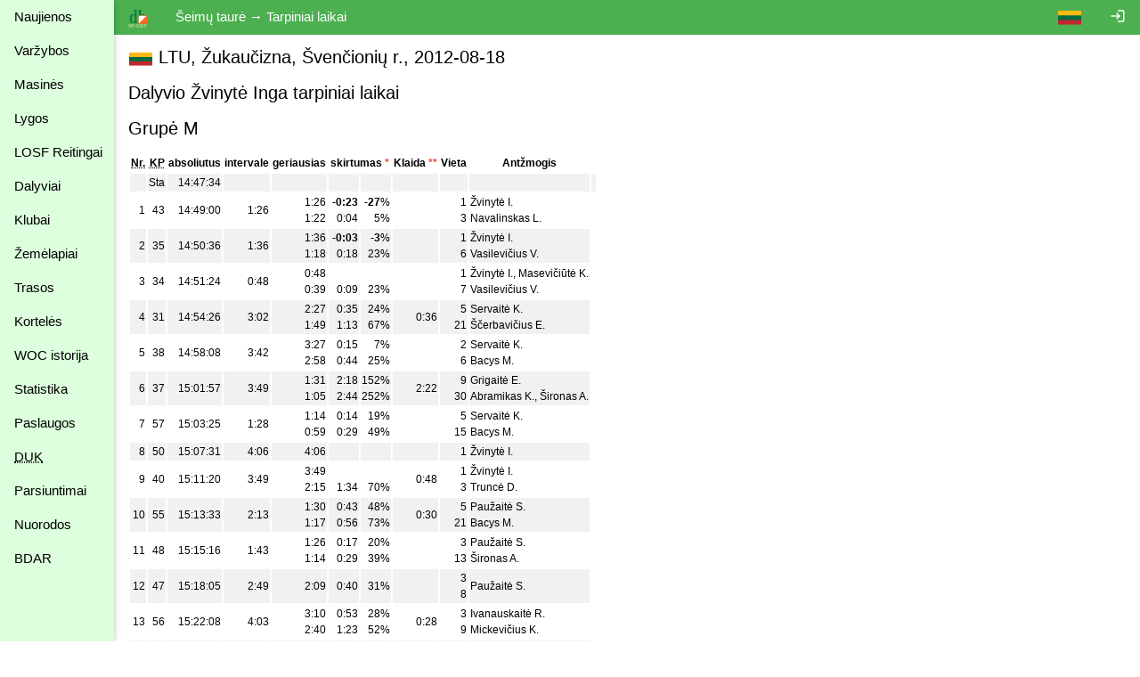

--- FILE ---
content_type: text/html
request_url: https://dbsportas.lt/lt/varz/2012112/israsas/55/0/1
body_size: 4994
content:
<!DOCTYPE html>
<html lang="lt">
<head>
<!-- Google tag (gtag.js) -->
<script async src="https://www.googletagmanager.com/gtag/js?id=G-4Z6FPER1RH"></script>
<script>
  window.dataLayer = window.dataLayer || [];
  function gtag(){

    dataLayer.push( arguments );
  }
  gtag( 'js'    , new Date() );
  gtag( 'config', 'G-4Z6FPER1RH' );
</script>
<title>dbsportas by dbtopas</title>
<meta http-equiv="Content-Type" content="text/html; charset=utf-8">
<meta name="keywords" content="Varžybos, Registracija, Rezultatai, Gyvai">

<link rel="icon" href="/img/db_sport.svg" type="image/svg+xml">
<link rel="stylesheet" href="https://fonts.googleapis.com/icon?family=Material+Icons%7cMaterial+Icons+Outlined">
<link rel="stylesheet" href="/src/w3.css">

<meta property="og:description" content="Competitions - registration, results, live, etc.">
<meta property="og:image" content="https://dbsportas.lt/img/db_sport.svg"/>
<meta property="og:site_name" content="DB Sportas"/>
<meta property="og:title" content="DB Sportas"/>
<meta property="og:url" content="https://dbsportas.lt/lt/varz"/>

<meta name="verify-paysera" content="47bffab7774d7f2f663bbc17580c4ce1">
<meta name="verify-paysera" content="80a83e09de26450a06853cce30ce69b4">
<meta name="verify-paysera" content="e66fe1186817d9310757a8cb6469ff3b">
<meta name="verify-paysera" content="85435f0eca460dad06eb81efc12cb99a">
<meta name="verify-paysera" content="b0e21ebadec9b870e7a4156bbc79428f">
<meta name="verify-paysera" content="3eb67fdd476bf60470001bbf61593e5c">
<meta name="verify-paysera" content="13ac82e4d7ef77ddf36cee73553acfa8">
<meta name="verify-paysera" content="ea36595eefda7fd19e8fc69a60220745">
<meta name="verify-paysera" content="e250a9c5d6bc6a7d1b7acbdc7076ee73">
<meta name="verify-paysera" content="c3a9002a60a2217092a5f2931dae15ac">
<meta name="verify-paysera" content="725a090b753f3d03ebc21fb52fc4108b">
<meta name="verify-paysera" content="e5decb75d6c249178154b86b93aa8fa4">
<meta name="verify-paysera" content="1e8b233b56b309b506615c858df51e5d">
<meta name="verify-paysera" content="c69ea40afab22c9c51a276e64eac454c">
<meta name="verify-paysera" content="a6732488d3171878cd06d74731c5c6a3">
<meta name="verify-paysera" content="f51f6e39ce8c380916cffc2d973f9c3f">
<meta name="verify-paysera" content="fce716341cb303eb794907e16de1cde3">
<meta name="verify-paysera" content="55c359414419424a6acb75380c76fcd0">
<meta name="verify-paysera" content="e0f5bab5fc9003eefe90a5318ecc7e8a">
<meta name="verify-paysera" content="09963720edffdb796a5e694c7a116935">
<meta name="verify-paysera" content="e0f5bab5fc9003eefe90a5318ecc7e8a">
<meta name="verify-paysera" content="09941ca57ac8fb0816b2b48f0f8f3d54">
<meta name="verify-paysera" content="24e01ff4a70c28c8e37d80fafa5782e4">
<meta name="verify-paysera" content="049e193b8ea465a92599c33adff4a051">

<meta name="viewport" content="width=device-width, initial-scale=1">

<style>
.material-icons {font-size: 18px; vertical-align: -15%}
.material-icons-outlined {font-size: 18px; vertical-align: -15%}

@media print {
  .noprint           { display: none; }
  body               { overflow: visible; }
  a.w3-text-green    { color: black!important; }
  .stc               { background: white; position: static!important; top: 0; }
}

@media not print {
  .nodisplay         { display:none; }
  .stc               { background: white; position: sticky; top: 0; }
}


a:hover {
  text-decoration: underline;
}

a {
  text-decoration: none;
}


</style>
<script src="/src/sprintf.js"></script>
<script>
function w3_open() {

  document.getElementById( 'menu_container' ).style.display = 'block';
}

function w3_close() {

  document.getElementById( 'menu_container' ).style.display = 'none';
}

function toggle_flags() {
  var e;

  e = document.getElementById( 'flag_list' )
  if ( e.className.includes( 'w3-show' ) )
    e.className = e.className.replace( ' w3-show', '' );
  else
    e.className += ' w3-show';
}

window.getCookie = function( name, def ) {// pvz. getCookie( 'sports' )
  var a, i, s

  name += '=';
  a = decodeURIComponent( document.cookie ).split( ';' );
  for( i = 0; i < a.length; i++ ) {
    s = a[i];
    while ( s.charAt( 0 ) === ' ' )
      s = s.substring( 1 );    if ( s.indexOf( name ) === 0 )
      return s.substring( name.length, s.length );
  }
  return def;
};

window.setCookie = function( name, value, expdays, todo ) {

  fetch( `/ajaxtakas.php?lng=lt&action=sc&name=${name}&value=${value}&expdays=${expdays.toString()}`, {'method': 'POST'} )
  .then( ( /** Object*/response ) => {
    if ( response['ok'] )
      return response['json']();
    else
      throw new TypeError( 'response.ok false' );
         } )
  .then( () => { if ( typeof todo == 'function' ) todo(); } )
  .catch( ( e ) => {console.error( e );} );
}

function sayInfo( caption, message, todo ) {
  var e;

  e = document.getElementById( 'modal_content' );
  e.innerHTML = `<header class="w3-container w3-green"><span class="w3-button w3-display-topright" id="say_close">&times;</span><h2>${caption}</h2></header><p class="w3-padding">${message}</p>` +
                '<footer class="w3-bar"><button class="w3-border w3-button w3-bar-item w3-right w3-green" id="say_ok">Gerai</button></footer>';
  document.getElementById( 'say_close' ).onclick = sayClose;
  document.getElementById( 'say_ok' ).onclick = function() {sayClose( todo )};
  e.parentElement.style.display = 'block';
}

function sayQues( caption, message, todo, param ) {
  var e;

  e = document.getElementById( 'modal_content' );
  e.innerHTML = `<header class="w3-container w3-green"><span class="w3-button w3-display-topright" id="say_close">&times;</span><h2>${caption}</h2></header><p class="w3-padding">${message}</p>` +
                '<footer class="w3-bar"><button class="w3-border w3-button w3-bar-item w3-circle w3-right w3-green" id="say_no">Ne</button><button class="w3-border w3-button w3-bar-item w3-circle w3-right w3-green" id="say_yes">Taip</button></footer>';
  document.getElementById( 'say_close' ).onclick = sayClose;
  document.getElementById( 'say_yes' ).onclick = function() {sayClose( todo, param )};
  document.getElementById( 'say_no' ).onclick = sayClose;
  e.parentElement.style.display = 'block';
}

function sayClose( todo, param ) {
  var e;

  e = document.getElementById( 'modal_content' );
  e.innerHTML = '';
  e.parentElement.style.display = 'none';
  if ( todo !== undefined )
    todo( param );}

</script>

</head>

<body>
<div class="w3-modal" style="display:none"><div class="w3-modal-content" id="modal_content" style="max-width:600px"></div></div>
<div class="w3-sidebar w3-bar-block w3-collapse w3-card w3-pale-green" style="width:128px; z-index:3" id="menu_container">
  <button class="w3-bar-item w3-button w3-large w3-hide-large" onclick="w3_close()">&times;</button>


  <a href="/lt/psl/news" class="w3-bar-item w3-btn">Naujienos</a>
  <a href="/lt/varz" class="w3-bar-item w3-btn">Varžybos</a>

  <a href="/lt/mvarz" class="w3-bar-item w3-btn">Masinės</a>

  <a href="/lt/lygos" class="w3-bar-item w3-btn">Lygos</a>
  <a href="/lt/ranks2" class="w3-bar-item w3-btn">LOSF&nbsp;Reitingai</a>
  <a href="/lt/dpaieska" class="w3-bar-item w3-btn">Dalyviai</a>
  <a href="/lt/klubai" class="w3-bar-item w3-btn">Klubai</a>
  <a href="/lt/zmlp" class="w3-bar-item w3-btn">Žemėlapiai</a>
  <a href="/lt/trasos" class="w3-bar-item w3-btn">Trasos</a>
  <a href="/lt/kpaieska" class="w3-bar-item w3-btn">Kortelės</a>
  <a href="/lt/int_hist" class="w3-bar-item w3-btn">WOC istorija</a>
  <a href="/lt/statist" class="w3-bar-item w3-btn">Statistika</a>
  <a href="/lt/psl/services" class="w3-bar-item w3-btn">Paslaugos</a>
  <a href="/lt/psl/faq" class="w3-bar-item w3-btn"><abbr title="Dažnai Užduodami Klausimai">DUK</abbr></a>
  <a href="/lt/download" class="w3-bar-item w3-btn">Parsiuntimai</a>
  <a href="/lt/links" class="w3-bar-item w3-btn">Nuorodos</a>
  <a href="/lt/psl/bdar" class="w3-bar-item w3-btn">BDAR</a>
</div>

<div class="w3-bar w3-green noprint" id="caption_bar">
  <span class="w3-bar-item w3-hide-small w3-hide-medium" style="width:128px"></span>
  <button class="w3-bar-item w3-btn w3-hide-large" onclick="w3_open()">&#9776;</button>
  <a class="w3-bar-item w3-btn" href="/lt/varz"><img src="/img/db_sport.svg" height="22" alt="dbtopas"></a>

  <a href="/lt/login" class="w3-bar-item w3-btn w3-right" style="right:0"><i class="material-icons noprint">login</i></a>

  <div class="w3-dropdown-click w3-right noprint">
    <a class="w3-bar-item w3-btn" onclick="toggle_flags()"><img src="/img/flag_ltu.svg" alt=""></a>
    <div class="w3-dropdown-content w3-bar-block" id="flag_list" style="z-index:3">
      <a href="/language.php?by" class="w3-bar-item w3-btn w3-padding-small"><img src="/img/flag_blr.svg" alt=""></a>
      <a href="/language.php?de" class="w3-bar-item w3-btn w3-padding-small"><img src="/img/flag_ger.svg" alt=""></a>
      <a href="/language.php?ee" class="w3-bar-item w3-btn w3-padding-small"><img src="/img/flag_est.svg" alt=""></a>
      <a href="/language.php?en" class="w3-bar-item w3-btn w3-padding-small"><img src="/img/flag_gbr.svg" alt=""></a>
      <a href="/language.php?fr" class="w3-bar-item w3-btn w3-padding-small"><img src="/img/flag_fra.svg" alt=""></a>
      <a href="/language.php?lt" class="w3-bar-item w3-btn w3-padding-small"><img src="/img/flag_ltu.svg" alt=""></a>
      <a href="/language.php?lv" class="w3-bar-item w3-btn w3-padding-small"><img src="/img/flag_lat.svg" alt=""></a>
      <a href="/language.php?pl" class="w3-bar-item w3-btn w3-padding-small"><img src="/img/flag_pol.svg" alt=""></a>
      <a href="/language.php?ru" class="w3-bar-item w3-btn w3-padding-small"><img src="/img/flag_rus.svg" alt=""></a>
      <a href="/language.php?se" class="w3-bar-item w3-btn w3-padding-small"><img src="/img/flag_swe.svg" alt=""></a>
    </div>
  </div>
  <span class="w3-bar-item">Šeimų taurė &rarr; Tarpiniai laikai</span>

  <!--<button class="w3-bar-item w3-btn"><img src="/img/rinkuskiai.svg" height="22"></button>-->
  <!--<a class="w3-bar-item w3-btn" href="https://beit.lt/varzybu-laiko-matavimas/" target="_blank"><img class="noprint" src="/img/raceresults.png" alt="racesults.lt" height="22"></a>-->
</div>
<div class="w3-small w3-main" style="margin-left:128px;"><div class="w3-container">
<h4><div style="display:inline-block;text-align: center; width:28px"><img src="/img/flag_ltu.svg" style="vertical-align:-3px" alt="LTU"></div> LTU, Žukaučizna, Švenčionių r., 2012-08-18</h4>
<h4>Dalyvio Žvinytė Inga tarpiniai laikai</h4>



<h4>Grupė M</h4>


<p>
<table class="w3-striped">
<tr><th class="stc"><abbr title="Numeris">Nr.</abbr></th><th class="stc"><abbr title="Kontroliniai punktai">KP</abbr></th><th class="stc">absoliutus</th>
<th class="stc">intervale</th><th class="stc">geriausias</th><th class="stc" colspan="2">skirtumas <span class="w3-text-red">*</span></th>

<th class="stc">Klaida <span class="w3-text-red">**</span></th><th class="stc">Vieta</th><th class="stc">Antžmogis</th></tr>

<tr><td>&nbsp;</td><td>Sta</td><td class="w3-right-align">14:47:34</td><td class="w3-right-align"><td>&nbsp;</td></td><td class="w3-right-align">&nbsp;</td>
<td class="w3-right-align" style="border-right: none">&nbsp;</td><td class="w3-right-align" style="border-left: none">&nbsp;</td>

<td class="w3-right-align">&nbsp;</td><td class="w3-right-align">&nbsp;</td><td>&nbsp;</td></tr>

<tr><td class="w3-right-align">1</td><td class="w3-right-align">43</td><td class="w3-right-align">14:49:00</td><td class="w3-right-align">1:26</td><td class="w3-right-align">1:26<br>1:22</td>
<td class="w3-right-align" style="border-right: none"><b>-0:23</b><br>0:04</td><td class="w3-right-align" style="border-left: none"><b>-27</b>%<br>5%</td>

<td class="w3-right-align">&nbsp;</td><td class="w3-right-align">1<br>3</td><td>Žvinytė I.<br><a href="/lt/varz/2012112/israsas/17/0/1">Navalinskas L.</a></td></tr>

<tr><td class="w3-right-align">2</td><td class="w3-right-align">35</td><td class="w3-right-align">14:50:36</td><td class="w3-right-align">1:36</td><td class="w3-right-align">1:36<br>1:18</td>
<td class="w3-right-align" style="border-right: none"><b>-0:03</b><br>0:18</td><td class="w3-right-align" style="border-left: none"><b>-3</b>%<br>23%</td>

<td class="w3-right-align">&nbsp;</td><td class="w3-right-align">1<br>6</td><td>Žvinytė I.<br><a href="/lt/varz/2012112/israsas/40/0/1">Vasilevičius V.</a></td></tr>

<tr><td class="w3-right-align">3</td><td class="w3-right-align">34</td><td class="w3-right-align">14:51:24</td><td class="w3-right-align">0:48</td><td class="w3-right-align">0:48<br>0:39</td>
<td class="w3-right-align" style="border-right: none">&nbsp<br>0:09</td><td class="w3-right-align" style="border-left: none">&nbsp<br>23%</td>

<td class="w3-right-align">&nbsp;</td><td class="w3-right-align">1<br>7</td><td>Žvinytė I., <a href="/lt/varz/2012112/israsas/58/0/1">Masevičiūtė K.</a><br><a href="/lt/varz/2012112/israsas/40/0/1">Vasilevičius V.</a></td></tr>

<tr><td class="w3-right-align">4</td><td class="w3-right-align">31</td><td class="w3-right-align">14:54:26</td><td class="w3-right-align">3:02</td><td class="w3-right-align">2:27<br>1:49</td>
<td class="w3-right-align" style="border-right: none">0:35<br>1:13</td><td class="w3-right-align" style="border-left: none">24%<br>67%</td>

<td class="w3-right-align">0:36</td><td class="w3-right-align">5<br>21</td><td><a href="/lt/varz/2012112/israsas/33/0/1">Servaitė K.</a><br><a href="/lt/varz/2012112/israsas/57/0/1">Ščerbavičius E.</a></td></tr>

<tr><td class="w3-right-align">5</td><td class="w3-right-align">38</td><td class="w3-right-align">14:58:08</td><td class="w3-right-align">3:42</td><td class="w3-right-align">3:27<br>2:58</td>
<td class="w3-right-align" style="border-right: none">0:15<br>0:44</td><td class="w3-right-align" style="border-left: none">7%<br>25%</td>

<td class="w3-right-align">&nbsp;</td><td class="w3-right-align">2<br>6</td><td><a href="/lt/varz/2012112/israsas/33/0/1">Servaitė K.</a><br><a href="/lt/varz/2012112/israsas/11/0/1">Bacys M.</a></td></tr>

<tr><td class="w3-right-align">6</td><td class="w3-right-align">37</td><td class="w3-right-align">15:01:57</td><td class="w3-right-align">3:49</td><td class="w3-right-align">1:31<br>1:05</td>
<td class="w3-right-align" style="border-right: none">2:18<br>2:44</td><td class="w3-right-align" style="border-left: none">152%<br>252%</td>

<td class="w3-right-align">2:22</td><td class="w3-right-align">9<br>30</td><td><a href="/lt/varz/2012112/israsas/12/0/1">Grigaitė E.</a><br><a href="/lt/varz/2012112/israsas/64/0/1">Abramikas K.</a>, <a href="/lt/varz/2012112/israsas/67/0/1">Šironas A.</a></td></tr>

<tr><td class="w3-right-align">7</td><td class="w3-right-align">57</td><td class="w3-right-align">15:03:25</td><td class="w3-right-align">1:28</td><td class="w3-right-align">1:14<br>0:59</td>
<td class="w3-right-align" style="border-right: none">0:14<br>0:29</td><td class="w3-right-align" style="border-left: none">19%<br>49%</td>

<td class="w3-right-align">&nbsp;</td><td class="w3-right-align">5<br>15</td><td><a href="/lt/varz/2012112/israsas/33/0/1">Servaitė K.</a><br><a href="/lt/varz/2012112/israsas/11/0/1">Bacys M.</a></td></tr>

<tr><td class="w3-right-align">8</td><td class="w3-right-align">50</td><td class="w3-right-align">15:07:31</td><td class="w3-right-align">4:06</td><td class="w3-right-align">4:06</td>
<td class="w3-right-align" style="border-right: none">&nbsp</td><td class="w3-right-align" style="border-left: none">&nbsp</td>

<td class="w3-right-align">&nbsp;</td><td class="w3-right-align">1</td><td>Žvinytė I.<br></td></tr>

<tr><td class="w3-right-align">9</td><td class="w3-right-align">40</td><td class="w3-right-align">15:11:20</td><td class="w3-right-align">3:49</td><td class="w3-right-align">3:49<br>2:15</td>
<td class="w3-right-align" style="border-right: none">&nbsp<br>1:34</td><td class="w3-right-align" style="border-left: none">&nbsp<br>70%</td>

<td class="w3-right-align">0:48</td><td class="w3-right-align">1<br>3</td><td>Žvinytė I.<br><a href="/lt/varz/2012112/israsas/89/0/1">Truncė D.</a></td></tr>

<tr><td class="w3-right-align">10</td><td class="w3-right-align">55</td><td class="w3-right-align">15:13:33</td><td class="w3-right-align">2:13</td><td class="w3-right-align">1:30<br>1:17</td>
<td class="w3-right-align" style="border-right: none">0:43<br>0:56</td><td class="w3-right-align" style="border-left: none">48%<br>73%</td>

<td class="w3-right-align">0:30</td><td class="w3-right-align">5<br>21</td><td><a href="/lt/varz/2012112/israsas/60/0/1">Paužaitė S.</a><br><a href="/lt/varz/2012112/israsas/11/0/1">Bacys M.</a></td></tr>

<tr><td class="w3-right-align">11</td><td class="w3-right-align">48</td><td class="w3-right-align">15:15:16</td><td class="w3-right-align">1:43</td><td class="w3-right-align">1:26<br>1:14</td>
<td class="w3-right-align" style="border-right: none">0:17<br>0:29</td><td class="w3-right-align" style="border-left: none">20%<br>39%</td>

<td class="w3-right-align">&nbsp;</td><td class="w3-right-align">3<br>13</td><td><a href="/lt/varz/2012112/israsas/60/0/1">Paužaitė S.</a><br><a href="/lt/varz/2012112/israsas/67/0/1">Šironas A.</a></td></tr>

<tr><td class="w3-right-align">12</td><td class="w3-right-align">47</td><td class="w3-right-align">15:18:05</td><td class="w3-right-align">2:49</td><td class="w3-right-align">2:09</td>
<td class="w3-right-align" style="border-right: none">0:40</td><td class="w3-right-align" style="border-left: none">31%</td>

<td class="w3-right-align">&nbsp;</td><td class="w3-right-align">3<br>8</td><td><a href="/lt/varz/2012112/israsas/60/0/1">Paužaitė S.</a></td></tr>

<tr><td class="w3-right-align">13</td><td class="w3-right-align">56</td><td class="w3-right-align">15:22:08</td><td class="w3-right-align">4:03</td><td class="w3-right-align">3:10<br>2:40</td>
<td class="w3-right-align" style="border-right: none">0:53<br>1:23</td><td class="w3-right-align" style="border-left: none">28%<br>52%</td>

<td class="w3-right-align">0:28</td><td class="w3-right-align">3<br>9</td><td><a href="/lt/varz/2012112/israsas/29/0/1">Ivanauskaitė R.</a><br><a href="/lt/varz/2012112/israsas/65/0/1">Mickevičius K.</a></td></tr>

<tr><td class="w3-right-align">14</td><td class="w3-right-align">44</td><td class="w3-right-align">15:24:49</td><td class="w3-right-align">2:41</td><td class="w3-right-align">2:07<br>1:30</td>
<td class="w3-right-align" style="border-right: none">0:34<br>1:11</td><td class="w3-right-align" style="border-left: none">27%<br>79%</td>

<td class="w3-right-align">0:40</td><td class="w3-right-align">4<br>10</td><td><a href="/lt/varz/2012112/israsas/12/0/1">Grigaitė E.</a><br><a href="/lt/varz/2012112/israsas/11/0/1">Bacys M.</a></td></tr>

<tr><td class="w3-right-align">15</td><td class="w3-right-align">45</td><td class="w3-right-align">15:32:11</td><td class="w3-right-align">7:22</td><td class="w3-right-align">7:22<br>7:12</td>
<td class="w3-right-align" style="border-right: none">&nbsp<br>0:10</td><td class="w3-right-align" style="border-left: none">&nbsp<br>2%</td>

<td class="w3-right-align">&nbsp;</td><td class="w3-right-align">1<br>2</td><td>Žvinytė I.<br><a href="/lt/varz/2012112/israsas/1/0/1">Česnavičius A.</a></td></tr>

<tr><td class="w3-right-align">16</td><td class="w3-right-align">60</td><td class="w3-right-align">15:33:42</td><td class="w3-right-align">1:31</td><td class="w3-right-align">1:31</td>
<td class="w3-right-align" style="border-right: none">&nbsp</td><td class="w3-right-align" style="border-left: none">&nbsp</td>

<td class="w3-right-align">&nbsp;</td><td class="w3-right-align">1</td><td>Žvinytė I.<br>, <a href="/lt/varz/2012112/israsas/89/0/1">Truncė D.</a></td></tr>

<tr><th colspan="3">Rezultatas</th><th>46:26</th><th>39:39<br>34:04</th>
<th class="w3-right-align">6:29<br>12:04<br>-0:26</th><th class="w3-right-align">16%<br>35%<br>-6%</th>

<th>5:24</th><th>5<br>30</th><th></th></tr>
</table>
</p>


<p class="w3-tiny"><span class="w3-text-red">*</span> teigiamas skirtumas yra tarp dalyvio laiko ir geriausio laiko, neigiamas skirtumas yra tarp dalyvio laiko ir antro laiko, jei dalyvio laikas geriausias.</p>


<p class="w3-tiny"><span class="w3-text-red">**</span> klaidą fiksuojama, jeigu dalyvis atsilieka nuo savo grafiko virš 10 sekundžių. Grafiko skaičiavimui atmetamos klaidos virš 1 minutės.</p>

</div></div><!--netinka overflow : auto; mobiliems prietaisams -->
<script src="https://ssl.google-analytics.com/urchin.js"></script>
<script>
_uacct = 'UA-1117685-1';
urchinTracker();

</script>
</body>
</html>